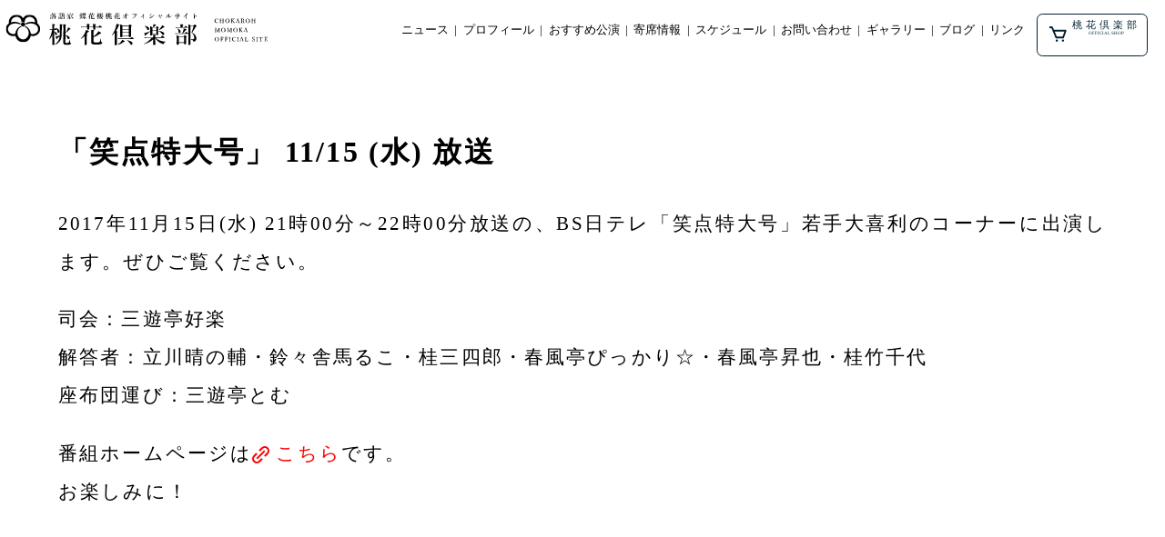

--- FILE ---
content_type: text/html; charset=UTF-8
request_url: https://momoka.club/archives/1384
body_size: 11777
content:
<!DOCTYPE html>
<html lang="ja">

<head>
	<meta charset="utf-8">
	<title>蝶花楼桃花（ちょうかろう・ももか）オフィシャルサイト</title>
	<meta name="viewport" content="width=device-width, initial-scale=1.0, maximum-scale=1.0, minimum-scale=1.0">
	<meta name="description" content="女流落語家、蝶花楼桃花。2022年3月、七代目・蝶花楼馬楽の没後途絶えていた歴史ある亭号を受け継ぎ真打昇進。上手い、可愛い、華がある〜と、三拍子そろった寄席のプリンセス。">
	<meta name="keywords" content="蝶花楼桃花,女流落語家,春風亭ぴっかり">
	<meta property="og:url" content="https://momoka.club" />
	<meta property="og:type" content="website" />
	<meta property="og:title" content="蝶花楼桃花（ちょうかろう・ももか）オフィシャルサイト" />
	<meta property="og:description" content="女流落語家、蝶花楼桃花。2022年3月、七代目・蝶花楼馬楽の没後途絶えていた歴史ある亭号を受け継ぎ真打昇進。上手い、可愛い、華がある〜と、三拍子そろった寄席のプリンセス。" />
	<meta property="og:site_name" content="蝶花楼桃花（ちょうかろう・ももか）オフィシャルサイト" />
	<meta property="og:image" content="http://pikkari.local/wp-content/uploads/2022/03/momoka_ogimage-2.jpg" />
	<meta name="twitter:card" content="summary" />
	<meta name="twitter:site" content="@s_pikkari" />

	<link rel="apple-touch-icon" sizes="180x180" href="https://momoka.club/wp-content/themes/Momoka_theme/images/apple-touch-icon.png">
	<link rel="icon" type="image/png" sizes="32x32" href="https://momoka.club/wp-content/themes/Momoka_theme/images/favicon-32x32.png">
	<link rel="icon" type="image/png" sizes="16x16" href="https://momoka.club/wp-content/themes/Momoka_theme/images/favicon-16x16.png">
	<link rel="manifest" href="https://momoka.club/wp-content/themes/Momoka_theme/images/site.webmanifest">
	<link rel="mask-icon" href="https://momoka.club/wp-content/themes/Momoka_theme/images/safari-pinned-tab.svg" color="#5bbad5">
	<meta name="msapplication-TileColor" content="#da532c">
	<meta name="theme-color" content="#ffffff">

	<link rel="stylesheet" href="https://momoka.club/wp-content/themes/Momoka_theme/css/style.css" media="screen">
	<link rel="stylesheet" href="https://unpkg.com/swiper/swiper-bundle.min.css" />
	<link href="https://cdnjs.cloudflare.com/ajax/libs/lightbox2/2.7.1/css/lightbox.css" rel="stylesheet">
	<script src="https://ajax.googleapis.com/ajax/libs/jquery/3.1.1/jquery.min.js"></script>
	<script src="https://cdnjs.cloudflare.com/ajax/libs/lightbox2/2.7.1/js/lightbox.min.js" type="text/javascript"></script>
	<!-- Global site tag (gtag.js) - Google Analytics -->
	<script async src="https://www.googletagmanager.com/gtag/js?id=G-PTE3E6FX55"></script>
	<script>
		window.dataLayer = window.dataLayer || [];

		function gtag() {
			dataLayer.push(arguments);
		}
		gtag('js', new Date());

		gtag('config', 'G-PTE3E6FX55');
	</script>

	

	<meta name='robots' content='max-image-preview:large' />
	<style>img:is([sizes="auto" i], [sizes^="auto," i]) { contain-intrinsic-size: 3000px 1500px }</style>
	<link rel='dns-prefetch' href='//www.googletagmanager.com' />
<link rel="alternate" type="application/rss+xml" title="桃花倶楽部 &raquo; 「笑点特大号」 11/15 (水) 放送 のコメントのフィード" href="https://momoka.club/archives/1384/feed" />
<script type="text/javascript">
/* <![CDATA[ */
window._wpemojiSettings = {"baseUrl":"https:\/\/s.w.org\/images\/core\/emoji\/16.0.1\/72x72\/","ext":".png","svgUrl":"https:\/\/s.w.org\/images\/core\/emoji\/16.0.1\/svg\/","svgExt":".svg","source":{"concatemoji":"https:\/\/momoka.club\/wp-includes\/js\/wp-emoji-release.min.js?ver=6.8.3"}};
/*! This file is auto-generated */
!function(s,n){var o,i,e;function c(e){try{var t={supportTests:e,timestamp:(new Date).valueOf()};sessionStorage.setItem(o,JSON.stringify(t))}catch(e){}}function p(e,t,n){e.clearRect(0,0,e.canvas.width,e.canvas.height),e.fillText(t,0,0);var t=new Uint32Array(e.getImageData(0,0,e.canvas.width,e.canvas.height).data),a=(e.clearRect(0,0,e.canvas.width,e.canvas.height),e.fillText(n,0,0),new Uint32Array(e.getImageData(0,0,e.canvas.width,e.canvas.height).data));return t.every(function(e,t){return e===a[t]})}function u(e,t){e.clearRect(0,0,e.canvas.width,e.canvas.height),e.fillText(t,0,0);for(var n=e.getImageData(16,16,1,1),a=0;a<n.data.length;a++)if(0!==n.data[a])return!1;return!0}function f(e,t,n,a){switch(t){case"flag":return n(e,"\ud83c\udff3\ufe0f\u200d\u26a7\ufe0f","\ud83c\udff3\ufe0f\u200b\u26a7\ufe0f")?!1:!n(e,"\ud83c\udde8\ud83c\uddf6","\ud83c\udde8\u200b\ud83c\uddf6")&&!n(e,"\ud83c\udff4\udb40\udc67\udb40\udc62\udb40\udc65\udb40\udc6e\udb40\udc67\udb40\udc7f","\ud83c\udff4\u200b\udb40\udc67\u200b\udb40\udc62\u200b\udb40\udc65\u200b\udb40\udc6e\u200b\udb40\udc67\u200b\udb40\udc7f");case"emoji":return!a(e,"\ud83e\udedf")}return!1}function g(e,t,n,a){var r="undefined"!=typeof WorkerGlobalScope&&self instanceof WorkerGlobalScope?new OffscreenCanvas(300,150):s.createElement("canvas"),o=r.getContext("2d",{willReadFrequently:!0}),i=(o.textBaseline="top",o.font="600 32px Arial",{});return e.forEach(function(e){i[e]=t(o,e,n,a)}),i}function t(e){var t=s.createElement("script");t.src=e,t.defer=!0,s.head.appendChild(t)}"undefined"!=typeof Promise&&(o="wpEmojiSettingsSupports",i=["flag","emoji"],n.supports={everything:!0,everythingExceptFlag:!0},e=new Promise(function(e){s.addEventListener("DOMContentLoaded",e,{once:!0})}),new Promise(function(t){var n=function(){try{var e=JSON.parse(sessionStorage.getItem(o));if("object"==typeof e&&"number"==typeof e.timestamp&&(new Date).valueOf()<e.timestamp+604800&&"object"==typeof e.supportTests)return e.supportTests}catch(e){}return null}();if(!n){if("undefined"!=typeof Worker&&"undefined"!=typeof OffscreenCanvas&&"undefined"!=typeof URL&&URL.createObjectURL&&"undefined"!=typeof Blob)try{var e="postMessage("+g.toString()+"("+[JSON.stringify(i),f.toString(),p.toString(),u.toString()].join(",")+"));",a=new Blob([e],{type:"text/javascript"}),r=new Worker(URL.createObjectURL(a),{name:"wpTestEmojiSupports"});return void(r.onmessage=function(e){c(n=e.data),r.terminate(),t(n)})}catch(e){}c(n=g(i,f,p,u))}t(n)}).then(function(e){for(var t in e)n.supports[t]=e[t],n.supports.everything=n.supports.everything&&n.supports[t],"flag"!==t&&(n.supports.everythingExceptFlag=n.supports.everythingExceptFlag&&n.supports[t]);n.supports.everythingExceptFlag=n.supports.everythingExceptFlag&&!n.supports.flag,n.DOMReady=!1,n.readyCallback=function(){n.DOMReady=!0}}).then(function(){return e}).then(function(){var e;n.supports.everything||(n.readyCallback(),(e=n.source||{}).concatemoji?t(e.concatemoji):e.wpemoji&&e.twemoji&&(t(e.twemoji),t(e.wpemoji)))}))}((window,document),window._wpemojiSettings);
/* ]]> */
</script>
<style id='wp-emoji-styles-inline-css' type='text/css'>

	img.wp-smiley, img.emoji {
		display: inline !important;
		border: none !important;
		box-shadow: none !important;
		height: 1em !important;
		width: 1em !important;
		margin: 0 0.07em !important;
		vertical-align: -0.1em !important;
		background: none !important;
		padding: 0 !important;
	}
</style>
<link rel='stylesheet' id='wp-block-library-css' href='https://momoka.club/wp-includes/css/dist/block-library/style.min.css?ver=6.8.3' type='text/css' media='all' />
<style id='classic-theme-styles-inline-css' type='text/css'>
/*! This file is auto-generated */
.wp-block-button__link{color:#fff;background-color:#32373c;border-radius:9999px;box-shadow:none;text-decoration:none;padding:calc(.667em + 2px) calc(1.333em + 2px);font-size:1.125em}.wp-block-file__button{background:#32373c;color:#fff;text-decoration:none}
</style>
<style id='global-styles-inline-css' type='text/css'>
:root{--wp--preset--aspect-ratio--square: 1;--wp--preset--aspect-ratio--4-3: 4/3;--wp--preset--aspect-ratio--3-4: 3/4;--wp--preset--aspect-ratio--3-2: 3/2;--wp--preset--aspect-ratio--2-3: 2/3;--wp--preset--aspect-ratio--16-9: 16/9;--wp--preset--aspect-ratio--9-16: 9/16;--wp--preset--color--black: #000000;--wp--preset--color--cyan-bluish-gray: #abb8c3;--wp--preset--color--white: #ffffff;--wp--preset--color--pale-pink: #f78da7;--wp--preset--color--vivid-red: #cf2e2e;--wp--preset--color--luminous-vivid-orange: #ff6900;--wp--preset--color--luminous-vivid-amber: #fcb900;--wp--preset--color--light-green-cyan: #7bdcb5;--wp--preset--color--vivid-green-cyan: #00d084;--wp--preset--color--pale-cyan-blue: #8ed1fc;--wp--preset--color--vivid-cyan-blue: #0693e3;--wp--preset--color--vivid-purple: #9b51e0;--wp--preset--gradient--vivid-cyan-blue-to-vivid-purple: linear-gradient(135deg,rgba(6,147,227,1) 0%,rgb(155,81,224) 100%);--wp--preset--gradient--light-green-cyan-to-vivid-green-cyan: linear-gradient(135deg,rgb(122,220,180) 0%,rgb(0,208,130) 100%);--wp--preset--gradient--luminous-vivid-amber-to-luminous-vivid-orange: linear-gradient(135deg,rgba(252,185,0,1) 0%,rgba(255,105,0,1) 100%);--wp--preset--gradient--luminous-vivid-orange-to-vivid-red: linear-gradient(135deg,rgba(255,105,0,1) 0%,rgb(207,46,46) 100%);--wp--preset--gradient--very-light-gray-to-cyan-bluish-gray: linear-gradient(135deg,rgb(238,238,238) 0%,rgb(169,184,195) 100%);--wp--preset--gradient--cool-to-warm-spectrum: linear-gradient(135deg,rgb(74,234,220) 0%,rgb(151,120,209) 20%,rgb(207,42,186) 40%,rgb(238,44,130) 60%,rgb(251,105,98) 80%,rgb(254,248,76) 100%);--wp--preset--gradient--blush-light-purple: linear-gradient(135deg,rgb(255,206,236) 0%,rgb(152,150,240) 100%);--wp--preset--gradient--blush-bordeaux: linear-gradient(135deg,rgb(254,205,165) 0%,rgb(254,45,45) 50%,rgb(107,0,62) 100%);--wp--preset--gradient--luminous-dusk: linear-gradient(135deg,rgb(255,203,112) 0%,rgb(199,81,192) 50%,rgb(65,88,208) 100%);--wp--preset--gradient--pale-ocean: linear-gradient(135deg,rgb(255,245,203) 0%,rgb(182,227,212) 50%,rgb(51,167,181) 100%);--wp--preset--gradient--electric-grass: linear-gradient(135deg,rgb(202,248,128) 0%,rgb(113,206,126) 100%);--wp--preset--gradient--midnight: linear-gradient(135deg,rgb(2,3,129) 0%,rgb(40,116,252) 100%);--wp--preset--font-size--small: 13px;--wp--preset--font-size--medium: 20px;--wp--preset--font-size--large: 36px;--wp--preset--font-size--x-large: 42px;--wp--preset--spacing--20: 0.44rem;--wp--preset--spacing--30: 0.67rem;--wp--preset--spacing--40: 1rem;--wp--preset--spacing--50: 1.5rem;--wp--preset--spacing--60: 2.25rem;--wp--preset--spacing--70: 3.38rem;--wp--preset--spacing--80: 5.06rem;--wp--preset--shadow--natural: 6px 6px 9px rgba(0, 0, 0, 0.2);--wp--preset--shadow--deep: 12px 12px 50px rgba(0, 0, 0, 0.4);--wp--preset--shadow--sharp: 6px 6px 0px rgba(0, 0, 0, 0.2);--wp--preset--shadow--outlined: 6px 6px 0px -3px rgba(255, 255, 255, 1), 6px 6px rgba(0, 0, 0, 1);--wp--preset--shadow--crisp: 6px 6px 0px rgba(0, 0, 0, 1);}:where(.is-layout-flex){gap: 0.5em;}:where(.is-layout-grid){gap: 0.5em;}body .is-layout-flex{display: flex;}.is-layout-flex{flex-wrap: wrap;align-items: center;}.is-layout-flex > :is(*, div){margin: 0;}body .is-layout-grid{display: grid;}.is-layout-grid > :is(*, div){margin: 0;}:where(.wp-block-columns.is-layout-flex){gap: 2em;}:where(.wp-block-columns.is-layout-grid){gap: 2em;}:where(.wp-block-post-template.is-layout-flex){gap: 1.25em;}:where(.wp-block-post-template.is-layout-grid){gap: 1.25em;}.has-black-color{color: var(--wp--preset--color--black) !important;}.has-cyan-bluish-gray-color{color: var(--wp--preset--color--cyan-bluish-gray) !important;}.has-white-color{color: var(--wp--preset--color--white) !important;}.has-pale-pink-color{color: var(--wp--preset--color--pale-pink) !important;}.has-vivid-red-color{color: var(--wp--preset--color--vivid-red) !important;}.has-luminous-vivid-orange-color{color: var(--wp--preset--color--luminous-vivid-orange) !important;}.has-luminous-vivid-amber-color{color: var(--wp--preset--color--luminous-vivid-amber) !important;}.has-light-green-cyan-color{color: var(--wp--preset--color--light-green-cyan) !important;}.has-vivid-green-cyan-color{color: var(--wp--preset--color--vivid-green-cyan) !important;}.has-pale-cyan-blue-color{color: var(--wp--preset--color--pale-cyan-blue) !important;}.has-vivid-cyan-blue-color{color: var(--wp--preset--color--vivid-cyan-blue) !important;}.has-vivid-purple-color{color: var(--wp--preset--color--vivid-purple) !important;}.has-black-background-color{background-color: var(--wp--preset--color--black) !important;}.has-cyan-bluish-gray-background-color{background-color: var(--wp--preset--color--cyan-bluish-gray) !important;}.has-white-background-color{background-color: var(--wp--preset--color--white) !important;}.has-pale-pink-background-color{background-color: var(--wp--preset--color--pale-pink) !important;}.has-vivid-red-background-color{background-color: var(--wp--preset--color--vivid-red) !important;}.has-luminous-vivid-orange-background-color{background-color: var(--wp--preset--color--luminous-vivid-orange) !important;}.has-luminous-vivid-amber-background-color{background-color: var(--wp--preset--color--luminous-vivid-amber) !important;}.has-light-green-cyan-background-color{background-color: var(--wp--preset--color--light-green-cyan) !important;}.has-vivid-green-cyan-background-color{background-color: var(--wp--preset--color--vivid-green-cyan) !important;}.has-pale-cyan-blue-background-color{background-color: var(--wp--preset--color--pale-cyan-blue) !important;}.has-vivid-cyan-blue-background-color{background-color: var(--wp--preset--color--vivid-cyan-blue) !important;}.has-vivid-purple-background-color{background-color: var(--wp--preset--color--vivid-purple) !important;}.has-black-border-color{border-color: var(--wp--preset--color--black) !important;}.has-cyan-bluish-gray-border-color{border-color: var(--wp--preset--color--cyan-bluish-gray) !important;}.has-white-border-color{border-color: var(--wp--preset--color--white) !important;}.has-pale-pink-border-color{border-color: var(--wp--preset--color--pale-pink) !important;}.has-vivid-red-border-color{border-color: var(--wp--preset--color--vivid-red) !important;}.has-luminous-vivid-orange-border-color{border-color: var(--wp--preset--color--luminous-vivid-orange) !important;}.has-luminous-vivid-amber-border-color{border-color: var(--wp--preset--color--luminous-vivid-amber) !important;}.has-light-green-cyan-border-color{border-color: var(--wp--preset--color--light-green-cyan) !important;}.has-vivid-green-cyan-border-color{border-color: var(--wp--preset--color--vivid-green-cyan) !important;}.has-pale-cyan-blue-border-color{border-color: var(--wp--preset--color--pale-cyan-blue) !important;}.has-vivid-cyan-blue-border-color{border-color: var(--wp--preset--color--vivid-cyan-blue) !important;}.has-vivid-purple-border-color{border-color: var(--wp--preset--color--vivid-purple) !important;}.has-vivid-cyan-blue-to-vivid-purple-gradient-background{background: var(--wp--preset--gradient--vivid-cyan-blue-to-vivid-purple) !important;}.has-light-green-cyan-to-vivid-green-cyan-gradient-background{background: var(--wp--preset--gradient--light-green-cyan-to-vivid-green-cyan) !important;}.has-luminous-vivid-amber-to-luminous-vivid-orange-gradient-background{background: var(--wp--preset--gradient--luminous-vivid-amber-to-luminous-vivid-orange) !important;}.has-luminous-vivid-orange-to-vivid-red-gradient-background{background: var(--wp--preset--gradient--luminous-vivid-orange-to-vivid-red) !important;}.has-very-light-gray-to-cyan-bluish-gray-gradient-background{background: var(--wp--preset--gradient--very-light-gray-to-cyan-bluish-gray) !important;}.has-cool-to-warm-spectrum-gradient-background{background: var(--wp--preset--gradient--cool-to-warm-spectrum) !important;}.has-blush-light-purple-gradient-background{background: var(--wp--preset--gradient--blush-light-purple) !important;}.has-blush-bordeaux-gradient-background{background: var(--wp--preset--gradient--blush-bordeaux) !important;}.has-luminous-dusk-gradient-background{background: var(--wp--preset--gradient--luminous-dusk) !important;}.has-pale-ocean-gradient-background{background: var(--wp--preset--gradient--pale-ocean) !important;}.has-electric-grass-gradient-background{background: var(--wp--preset--gradient--electric-grass) !important;}.has-midnight-gradient-background{background: var(--wp--preset--gradient--midnight) !important;}.has-small-font-size{font-size: var(--wp--preset--font-size--small) !important;}.has-medium-font-size{font-size: var(--wp--preset--font-size--medium) !important;}.has-large-font-size{font-size: var(--wp--preset--font-size--large) !important;}.has-x-large-font-size{font-size: var(--wp--preset--font-size--x-large) !important;}
:where(.wp-block-post-template.is-layout-flex){gap: 1.25em;}:where(.wp-block-post-template.is-layout-grid){gap: 1.25em;}
:where(.wp-block-columns.is-layout-flex){gap: 2em;}:where(.wp-block-columns.is-layout-grid){gap: 2em;}
:root :where(.wp-block-pullquote){font-size: 1.5em;line-height: 1.6;}
</style>
<link rel='stylesheet' id='contact-form-7-css' href='https://momoka.club/wp-content/plugins/contact-form-7/includes/css/styles.css?ver=6.1' type='text/css' media='all' />
<link rel='stylesheet' id='events-manager-css' href='https://momoka.club/wp-content/plugins/events-manager/includes/css/events-manager.min.css?ver=7.0.4' type='text/css' media='all' />
<link rel='stylesheet' id='responsive-lightbox-swipebox-css' href='https://momoka.club/wp-content/plugins/responsive-lightbox/assets/swipebox/swipebox.min.css?ver=1.5.2' type='text/css' media='all' />
<script type="text/javascript" src="https://momoka.club/wp-includes/js/jquery/jquery.min.js?ver=3.7.1" id="jquery-core-js"></script>
<script type="text/javascript" src="https://momoka.club/wp-includes/js/jquery/jquery-migrate.min.js?ver=3.4.1" id="jquery-migrate-js"></script>
<script type="text/javascript" src="https://momoka.club/wp-includes/js/jquery/ui/core.min.js?ver=1.13.3" id="jquery-ui-core-js"></script>
<script type="text/javascript" src="https://momoka.club/wp-includes/js/jquery/ui/mouse.min.js?ver=1.13.3" id="jquery-ui-mouse-js"></script>
<script type="text/javascript" src="https://momoka.club/wp-includes/js/jquery/ui/sortable.min.js?ver=1.13.3" id="jquery-ui-sortable-js"></script>
<script type="text/javascript" src="https://momoka.club/wp-includes/js/jquery/ui/datepicker.min.js?ver=1.13.3" id="jquery-ui-datepicker-js"></script>
<script type="text/javascript" id="jquery-ui-datepicker-js-after">
/* <![CDATA[ */
jQuery(function(jQuery){jQuery.datepicker.setDefaults({"closeText":"\u9589\u3058\u308b","currentText":"\u4eca\u65e5","monthNames":["1\u6708","2\u6708","3\u6708","4\u6708","5\u6708","6\u6708","7\u6708","8\u6708","9\u6708","10\u6708","11\u6708","12\u6708"],"monthNamesShort":["1\u6708","2\u6708","3\u6708","4\u6708","5\u6708","6\u6708","7\u6708","8\u6708","9\u6708","10\u6708","11\u6708","12\u6708"],"nextText":"\u6b21","prevText":"\u524d","dayNames":["\u65e5\u66dc\u65e5","\u6708\u66dc\u65e5","\u706b\u66dc\u65e5","\u6c34\u66dc\u65e5","\u6728\u66dc\u65e5","\u91d1\u66dc\u65e5","\u571f\u66dc\u65e5"],"dayNamesShort":["\u65e5","\u6708","\u706b","\u6c34","\u6728","\u91d1","\u571f"],"dayNamesMin":["\u65e5","\u6708","\u706b","\u6c34","\u6728","\u91d1","\u571f"],"dateFormat":"yy\u5e74mm\u6708d\u65e5","firstDay":1,"isRTL":false});});
/* ]]> */
</script>
<script type="text/javascript" src="https://momoka.club/wp-includes/js/jquery/ui/resizable.min.js?ver=1.13.3" id="jquery-ui-resizable-js"></script>
<script type="text/javascript" src="https://momoka.club/wp-includes/js/jquery/ui/draggable.min.js?ver=1.13.3" id="jquery-ui-draggable-js"></script>
<script type="text/javascript" src="https://momoka.club/wp-includes/js/jquery/ui/controlgroup.min.js?ver=1.13.3" id="jquery-ui-controlgroup-js"></script>
<script type="text/javascript" src="https://momoka.club/wp-includes/js/jquery/ui/checkboxradio.min.js?ver=1.13.3" id="jquery-ui-checkboxradio-js"></script>
<script type="text/javascript" src="https://momoka.club/wp-includes/js/jquery/ui/button.min.js?ver=1.13.3" id="jquery-ui-button-js"></script>
<script type="text/javascript" src="https://momoka.club/wp-includes/js/jquery/ui/dialog.min.js?ver=1.13.3" id="jquery-ui-dialog-js"></script>
<script type="text/javascript" id="events-manager-js-extra">
/* <![CDATA[ */
var EM = {"ajaxurl":"https:\/\/momoka.club\/wp-admin\/admin-ajax.php","locationajaxurl":"https:\/\/momoka.club\/wp-admin\/admin-ajax.php?action=locations_search","firstDay":"1","locale":"ja","dateFormat":"yy-mm-dd","ui_css":"https:\/\/momoka.club\/wp-content\/plugins\/events-manager\/includes\/css\/jquery-ui\/build.min.css","show24hours":"1","is_ssl":"1","autocomplete_limit":"10","calendar":{"breakpoints":{"small":560,"medium":908,"large":false}},"phone":"","datepicker":{"format":"yy\/mm\/dd","locale":"ja"},"search":{"breakpoints":{"small":650,"medium":850,"full":false}},"url":"https:\/\/momoka.club\/wp-content\/plugins\/events-manager","assets":{"input.em-uploader":{"js":{"em-uploader":{"url":"https:\/\/momoka.club\/wp-content\/plugins\/events-manager\/includes\/js\/em-uploader.js?v=7.0.4","event":"em_uploader_ready","requires":"filepond"},"filepond-validate-size":"filepond\/plugins\/filepond-plugin-file-validate-size.js?v=7.0.4","filepond-validate-type":"filepond\/plugins\/filepond-plugin-file-validate-type.js?v=7.0.4","filepond-image-validate-size":"filepond\/plugins\/filepond-plugin-image-validate-size.js?v=7.0.4","filepond-exif-orientation":"filepond\/plugins\/filepond-plugin-image-exif-orientation.js?v=7.0.4","filepond-get-file":"filepond\/plugins\/filepond-plugin-get-file.js?v=7.0.4","filepond-plugin-image-overlay":"filepond\/plugins\/filepond-plugin-image-overlay.js?v=7.0.4","filepond-plugin-image-thumbnail":"filepond\/plugins\/filepond-plugin-image-thumbnail.js?v=7.0.4","filepond-plugin-pdf-preview-overlay":"filepond\/plugins\/filepond-plugin-pdf-preview-overlay.js?v=7.0.4","filepond-plugin-file-icon":"filepond\/plugins\/filepond-plugin-file-icon.js?v=7.0.4","filepond":{"url":"filepond\/filepond.js?v=7.0.4","locale":"ja"}},"css":{"em-filepond":"filepond\/em-filepond.min.css?v=7.0.4","filepond-preview":"filepond\/plugins\/filepond-plugin-image-preview.min.css?v=7.0.4","filepond-plugin-image-overlay":"filepond\/plugins\/filepond-plugin-image-overlay.min.css?v=7.0.4","filepond-get-file":"filepond\/plugins\/filepond-plugin-get-file.min.css?v=7.0.4"}},".em-recurrence-sets, .em-timezone":{"js":{"luxon":{"url":"luxon\/luxon.js?v=7.0.4","event":"em_luxon_ready"}}},".em-booking-form, #em-booking-form, .em-booking-recurring, .em-event-booking-form":{"js":{"em-bookings":{"url":"https:\/\/momoka.club\/wp-content\/plugins\/events-manager\/includes\/js\/bookingsform.js?v=7.0.4","event":"em_booking_form_js_loaded"}}}},"cached":"","uploads":{"endpoint":"https:\/\/momoka.club\/wp-json\/events-manager\/v1\/uploads","nonce":"a2fe4c99a8","delete_confirm":"Are you sure you want to delete this file? It will be deleted upon submission.","images":{"max_file_size":"","image_max_width":"700","image_max_height":"700","image_min_width":"50","image_min_height":"50"},"files":{"max_file_size":"","types":{"0":"image\/gif","1":"image\/jpeg","3":"image\/png","4":"image\/heic","5":"application\/pdf","6":"application\/msword","7":"application\/x-msword","8":"application\/vnd.openxmlformats-officedocument.wordprocessingml.document","9":"text\/rtf","10":"application\/rtf","11":"application\/x-rtf","12":"application\/vnd.oasis.opendocument.text","13":"text\/plain","14":"application\/vnd.ms-excel","15":"application\/xls","16":"application\/vnd.openxmlformats-officedocument.spreadsheetml.sheet","17":"text\/csv","18":"application\/csv","20":"application\/vnd.oasis.opendocument.spreadsheet","21":"application\/vnd.ms-powerpoint","22":"application\/mspowerpoint","23":"application\/vnd.openxmlformats-officedocument.presentationml.presentation","24":"application\/vnd.oasis.opendocument.presentation"}}},"api_nonce":"c120e67e7d","bookingInProgress":"\u4e88\u7d04\u7533\u8fbc\u307f\u304c\u884c\u308f\u308c\u308b\u307e\u3067\u304a\u5f85\u3061\u304f\u3060\u3055\u3044\u3002","tickets_save":"\u30c1\u30b1\u30c3\u30c8\u3092\u4fdd\u5b58","bookingajaxurl":"https:\/\/momoka.club\/wp-admin\/admin-ajax.php","bookings_export_save":"\u4e88\u7d04\u60c5\u5831\u306e\u30a8\u30af\u30b9\u30dd\u30fc\u30c8","bookings_settings_save":"\u8a2d\u5b9a\u3092\u4fdd\u5b58","booking_delete":"\u672c\u5f53\u306b\u524a\u9664\u3057\u307e\u3059\u304b ?","booking_offset":"30","bookings":{"submit_button":{"text":{"default":"Submit Booking","free":"Submit Booking","payment":"Submit Booking - %s","processing":"Processing ..."}},"update_listener":""},"bb_full":"\u58f2\u308a\u5207\u308c","bb_book":"\u4eca\u3059\u3050\u4e88\u7d04","bb_booking":"\u4e88\u7d04\u7533\u8fbc\u307f\u3092\u51e6\u7406\u3057\u3066\u3044\u307e\u3059...","bb_booked":"\u4e88\u7d04\u3092\u7533\u8acb\u3057\u307e\u3057\u305f\u3002","bb_error":"\u4e88\u7d04\u30a8\u30e9\u30fc\u3067\u3059\u3002\u518d\u8a66\u884c\u3057\u307e\u3059\u304b\uff1f","bb_cancel":"\u30ad\u30e3\u30f3\u30bb\u30eb","bb_canceling":"\u30ad\u30e3\u30f3\u30bb\u30eb\u51e6\u7406\u4e2d...","bb_cancelled":"\u30ad\u30e3\u30f3\u30bb\u30eb\u6e08\u307f","bb_cancel_error":"\u30ad\u30e3\u30f3\u30bb\u30eb\u30a8\u30e9\u30fc\u3067\u3059\u3002\u518d\u8a66\u884c\u3057\u307e\u3059\u304b\uff1f","event_cancellations":{"warning":"If you choose to cancel your event, after you save this event, no further bookings will be possible for this event.\\n\\nAlso, the following will occur:\\n\\n- Bookings will be automatically cancelled.\\n- Booking cancellation emails will be sent.\\n- All confirmed and pending bookings will be emailed a general event cancellation notification."},"txt_search":"\u691c\u7d22","txt_searching":"\u691c\u7d22\u4e2d...","txt_loading":"\u8aad\u307f\u8fbc\u307f\u4e2d\u2026"};
/* ]]> */
</script>
<script type="text/javascript" src="https://momoka.club/wp-content/plugins/events-manager/includes/js/events-manager.js?ver=7.0.4" id="events-manager-js"></script>
<script type="text/javascript" src="https://momoka.club/wp-content/plugins/events-manager/includes/external/flatpickr/l10n/ja.js?ver=7.0.4" id="em-flatpickr-localization-js"></script>
<script type="text/javascript" src="https://momoka.club/wp-content/plugins/responsive-lightbox/assets/swipebox/jquery.swipebox.min.js?ver=1.5.2" id="responsive-lightbox-swipebox-js"></script>
<script type="text/javascript" src="https://momoka.club/wp-includes/js/underscore.min.js?ver=1.13.7" id="underscore-js"></script>
<script type="text/javascript" src="https://momoka.club/wp-content/plugins/responsive-lightbox/assets/infinitescroll/infinite-scroll.pkgd.min.js?ver=4.0.1" id="responsive-lightbox-infinite-scroll-js"></script>
<script type="text/javascript" id="responsive-lightbox-js-before">
/* <![CDATA[ */
var rlArgs = {"script":"swipebox","selector":"lightbox","customEvents":"","activeGalleries":true,"animation":true,"hideCloseButtonOnMobile":false,"removeBarsOnMobile":false,"hideBars":true,"hideBarsDelay":5000,"videoMaxWidth":1080,"useSVG":true,"loopAtEnd":false,"woocommerce_gallery":false,"ajaxurl":"https:\/\/momoka.club\/wp-admin\/admin-ajax.php","nonce":"9b99e75690","preview":false,"postId":1384,"scriptExtension":false};
/* ]]> */
</script>
<script type="text/javascript" src="https://momoka.club/wp-content/plugins/responsive-lightbox/js/front.js?ver=2.5.2" id="responsive-lightbox-js"></script>
<link rel="https://api.w.org/" href="https://momoka.club/wp-json/" /><link rel="alternate" title="JSON" type="application/json" href="https://momoka.club/wp-json/wp/v2/posts/1384" /><link rel="EditURI" type="application/rsd+xml" title="RSD" href="https://momoka.club/xmlrpc.php?rsd" />
<meta name="generator" content="WordPress 6.8.3" />
<link rel="canonical" href="https://momoka.club/archives/1384" />
<link rel='shortlink' href='https://momoka.club/?p=1384' />
<link rel="alternate" title="oEmbed (JSON)" type="application/json+oembed" href="https://momoka.club/wp-json/oembed/1.0/embed?url=https%3A%2F%2Fmomoka.club%2Farchives%2F1384" />
<link rel="alternate" title="oEmbed (XML)" type="text/xml+oembed" href="https://momoka.club/wp-json/oembed/1.0/embed?url=https%3A%2F%2Fmomoka.club%2Farchives%2F1384&#038;format=xml" />
<meta name="generator" content="Site Kit by Google 1.156.0" /></head>

<body>

	<header>
		<nav>
			<div class="header_logo">
				<a href="/">
					<img src="https://momoka.club/wp-content/themes/Momoka_theme/images/header_logo.svg" alt="蝶花楼桃花（ちょうかろう・ももか）オフィシャルサイト">
				</a>
				<div class="pc_appear">
					<div class="pc_header_menu">
						<ul id="menu-%e3%83%a1%e3%83%8b%e3%83%a5%e3%83%bc-1" class="nav navbar-nav"><li id="menu-item-4452" class="menu-item menu-item-type-post_type menu-item-object-page menu-item-4452"><a href="https://momoka.club/newslist">ニュース</a></li>
<li id="menu-item-29" class="menu-item menu-item-type-post_type menu-item-object-page menu-item-29"><a href="https://momoka.club/profile">プロフィール</a></li>
<li id="menu-item-4415" class="menu-item menu-item-type-post_type menu-item-object-page menu-item-4415"><a href="https://momoka.club/recommend">おすすめ公演</a></li>
<li id="menu-item-5912" class="menu-item menu-item-type-post_type menu-item-object-page menu-item-5912"><a href="https://momoka.club/yose">寄席情報</a></li>
<li id="menu-item-4541" class="menu-item menu-item-type-post_type menu-item-object-page menu-item-4541"><a href="https://momoka.club/schedule">スケジュール</a></li>
<li id="menu-item-27" class="menu-item menu-item-type-post_type menu-item-object-page menu-item-27"><a href="https://momoka.club/contact">お問い合わせ</a></li>
<li id="menu-item-4419" class="menu-item menu-item-type-post_type menu-item-object-page menu-item-4419"><a href="https://momoka.club/gallery">ギャラリー</a></li>
<li id="menu-item-25" class="menu-item menu-item-type-custom menu-item-object-custom menu-item-25"><a target="_blank" href="https://ameblo.jp/momoka-rakugo">ブログ</a></li>
<li id="menu-item-4416" class="menu-item menu-item-type-post_type menu-item-object-page menu-item-4416"><a href="https://momoka.club/link">リンク</a></li>
</ul>						<a href="https://pikkari.official.ec" class="top_onlineshop" target="_blank">
							<img src="https://momoka.club/wp-content/themes/Momoka_theme/images/bx-cart.svg" alt="">
							桃花倶楽部<span>OFFICIAL SHOP</span>
						</a>
					</div>
				</div>
			</div>

			<div class="sp_appear">
				<a class="menu">
					<span class="menu__line menu__line--top"></span>
					<span class="menu__line menu__line--center"></span>
					<span class="menu__line menu__line--bottom"></span>
				</a>
			</div>
			<div class="gnav">
				<div class="gnav__wrap">
					<div class="gnav_title">
						<h3>メニュー</h3>
						<h4>menu</h4>
						<img src="https://momoka.club/wp-content/themes/Momoka_theme/images/butterfly.svg" alt="メニュー">
					</div>
					<ul id="menu-%e3%83%a1%e3%83%8b%e3%83%a5%e3%83%bc-2" class="nav navbar-nav"><li class="menu-item menu-item-type-post_type menu-item-object-page menu-item-4452"><a href="https://momoka.club/newslist">ニュース</a></li>
<li class="menu-item menu-item-type-post_type menu-item-object-page menu-item-29"><a href="https://momoka.club/profile">プロフィール</a></li>
<li class="menu-item menu-item-type-post_type menu-item-object-page menu-item-4415"><a href="https://momoka.club/recommend">おすすめ公演</a></li>
<li class="menu-item menu-item-type-post_type menu-item-object-page menu-item-5912"><a href="https://momoka.club/yose">寄席情報</a></li>
<li class="menu-item menu-item-type-post_type menu-item-object-page menu-item-4541"><a href="https://momoka.club/schedule">スケジュール</a></li>
<li class="menu-item menu-item-type-post_type menu-item-object-page menu-item-27"><a href="https://momoka.club/contact">お問い合わせ</a></li>
<li class="menu-item menu-item-type-post_type menu-item-object-page menu-item-4419"><a href="https://momoka.club/gallery">ギャラリー</a></li>
<li class="menu-item menu-item-type-custom menu-item-object-custom menu-item-25"><a target="_blank" href="https://ameblo.jp/momoka-rakugo">ブログ</a></li>
<li class="menu-item menu-item-type-post_type menu-item-object-page menu-item-4416"><a href="https://momoka.club/link">リンク</a></li>
</ul>					<div class="menu_btn">
						<a href="https://twitter.com/s_pikkari" target="_blank">
							<button><img src="https://momoka.club/wp-content/themes/Momoka_theme/images/twitter_icon.svg" alt="蝶花楼桃花Twitter"></button>
						</a>
						<a href="https://pikkari.official.ec" class="top_onlineshop" target="_blank">
							<img src="https://momoka.club/wp-content/themes/Momoka_theme/images/bx-cart.svg" alt="">
							桃花倶楽部<span>OFFICIAL SHOP</span>
						</a>
						<a href="https://ameblo.jp/momoka-rakugo" target="_blank">
							<button><img src="https://momoka.club/wp-content/themes/Momoka_theme/images/ameba_icon.svg" alt="蝶花楼桃花ブログ"></button>
						</a>
					</div>
				</div>
				<!--gnav-wrap-->
			</div>
		</nav>
	</header>    <div id="wrapper2">
        <section class="basic_section single_text">
                                <h1>「笑点特大号」 11/15 (水) 放送</h1>
                    <p>2017年11月15日(水) 21時00分～22時00分放送の、BS日テレ「笑点特大号」若手大喜利のコーナーに出演します。ぜひご覧ください。</p>
<p>司会：三遊亭好楽<br />
解答者：立川晴の輔・鈴々舎馬るこ・桂三四郎・春風亭ぴっかり☆・春風亭昇也・桂竹千代<br />
座布団運び：三遊亭とむ</p>
<p>番組ホームページは<a href="http://www.bs4.jp/sho-ten_tokudai/" target="_blank">こちら</a>です。<br />
お楽しみに！</p>
                    </section>
    </div>

	<footer>
		<div class="footer_menu">
			<ul id="menu-%e3%83%a1%e3%83%8b%e3%83%a5%e3%83%bc-3" class="nav navbar-nav"><li class="menu-item menu-item-type-post_type menu-item-object-page menu-item-4452"><a href="https://momoka.club/newslist">ニュース</a></li>
<li class="menu-item menu-item-type-post_type menu-item-object-page menu-item-29"><a href="https://momoka.club/profile">プロフィール</a></li>
<li class="menu-item menu-item-type-post_type menu-item-object-page menu-item-4415"><a href="https://momoka.club/recommend">おすすめ公演</a></li>
<li class="menu-item menu-item-type-post_type menu-item-object-page menu-item-5912"><a href="https://momoka.club/yose">寄席情報</a></li>
<li class="menu-item menu-item-type-post_type menu-item-object-page menu-item-4541"><a href="https://momoka.club/schedule">スケジュール</a></li>
<li class="menu-item menu-item-type-post_type menu-item-object-page menu-item-27"><a href="https://momoka.club/contact">お問い合わせ</a></li>
<li class="menu-item menu-item-type-post_type menu-item-object-page menu-item-4419"><a href="https://momoka.club/gallery">ギャラリー</a></li>
<li class="menu-item menu-item-type-custom menu-item-object-custom menu-item-25"><a target="_blank" href="https://ameblo.jp/momoka-rakugo">ブログ</a></li>
<li class="menu-item menu-item-type-post_type menu-item-object-page menu-item-4416"><a href="https://momoka.club/link">リンク</a></li>
</ul>		</div>
		<h4>落語家 蝶花楼桃花オフィシャルサイト</h4>
		<h3>桃花倶楽部</h3>
		<div class="menu_btn">
			<a href="https://twitter.com/momoka_rakugo" target="_blank">
				<button><img src="https://momoka.club/wp-content/themes/Momoka_theme/images/twitter_icon.svg" alt="蝶花楼桃花Twitter"></button>
			</a>
			<a href="https://pikkari.official.ec/" class="top_onlineshop" target="_blank">
				<img src="https://momoka.club/wp-content/themes/Momoka_theme/images/bx-cart.svg" alt="">
				桃花倶楽部<span>OFFICIAL SHOP</span>
			</a>
			<a href="https://ameblo.jp/momoka-rakugo" target="_blank">
				<button><img src="https://momoka.club/wp-content/themes/Momoka_theme/images/ameba_icon.svg" alt="蝶花楼桃花ブログ"></button>
			</a>
		</div>
		<div class="footer_credit">
			<p>©2022 蝶花楼桃花All Rights Reserved.</p>
			<p>協力:桃花らくご制作委員会</p>
		</div>


	</footer>
	<script type="speculationrules">
{"prefetch":[{"source":"document","where":{"and":[{"href_matches":"\/*"},{"not":{"href_matches":["\/wp-*.php","\/wp-admin\/*","\/wp-content\/uploads\/*","\/wp-content\/*","\/wp-content\/plugins\/*","\/wp-content\/themes\/Momoka_theme\/*","\/*\\?(.+)"]}},{"not":{"selector_matches":"a[rel~=\"nofollow\"]"}},{"not":{"selector_matches":".no-prefetch, .no-prefetch a"}}]},"eagerness":"conservative"}]}
</script>
		<script type="text/javascript">
			(function() {
				let targetObjectName = 'EM';
				if ( typeof window[targetObjectName] === 'object' && window[targetObjectName] !== null ) {
					Object.assign( window[targetObjectName], []);
				} else {
					console.warn( 'Could not merge extra data: window.' + targetObjectName + ' not found or not an object.' );
				}
			})();
		</script>
		<script type="text/javascript" src="https://momoka.club/wp-includes/js/dist/hooks.min.js?ver=4d63a3d491d11ffd8ac6" id="wp-hooks-js"></script>
<script type="text/javascript" src="https://momoka.club/wp-includes/js/dist/i18n.min.js?ver=5e580eb46a90c2b997e6" id="wp-i18n-js"></script>
<script type="text/javascript" id="wp-i18n-js-after">
/* <![CDATA[ */
wp.i18n.setLocaleData( { 'text direction\u0004ltr': [ 'ltr' ] } );
/* ]]> */
</script>
<script type="text/javascript" src="https://momoka.club/wp-content/plugins/contact-form-7/includes/swv/js/index.js?ver=6.1" id="swv-js"></script>
<script type="text/javascript" id="contact-form-7-js-translations">
/* <![CDATA[ */
( function( domain, translations ) {
	var localeData = translations.locale_data[ domain ] || translations.locale_data.messages;
	localeData[""].domain = domain;
	wp.i18n.setLocaleData( localeData, domain );
} )( "contact-form-7", {"translation-revision-date":"2025-06-27 09:47:49+0000","generator":"GlotPress\/4.0.1","domain":"messages","locale_data":{"messages":{"":{"domain":"messages","plural-forms":"nplurals=1; plural=0;","lang":"ja_JP"},"This contact form is placed in the wrong place.":["\u3053\u306e\u30b3\u30f3\u30bf\u30af\u30c8\u30d5\u30a9\u30fc\u30e0\u306f\u9593\u9055\u3063\u305f\u4f4d\u7f6e\u306b\u7f6e\u304b\u308c\u3066\u3044\u307e\u3059\u3002"],"Error:":["\u30a8\u30e9\u30fc:"]}},"comment":{"reference":"includes\/js\/index.js"}} );
/* ]]> */
</script>
<script type="text/javascript" id="contact-form-7-js-before">
/* <![CDATA[ */
var wpcf7 = {
    "api": {
        "root": "https:\/\/momoka.club\/wp-json\/",
        "namespace": "contact-form-7\/v1"
    }
};
/* ]]> */
</script>
<script type="text/javascript" src="https://momoka.club/wp-content/plugins/contact-form-7/includes/js/index.js?ver=6.1" id="contact-form-7-js"></script>
	</body>
	<script src="https://ajax.googleapis.com/ajax/libs/jquery/1.11.1/jquery.min.js"></script>

	<script src="https://momoka.club/wp-content/themes/Momoka_theme/swiper-bundle.min.js"></script>
	<script src="https://cdnjs.cloudflare.com/ajax/libs/ScrollTrigger/1.0.3/ScrollTrigger.min.js"></script>
	<script src="https://cdnjs.cloudflare.com/ajax/libs/animejs/3.1.0/anime.min.js"></script>

	<script>
		const trigger2 = new ScrollTrigger.default()
		trigger2.add('[tri]', {
			once: true,
			offset: {
				element: {
					x: 0,
					y: (trigger, rect, direction) => {
						return 0.1
					}
				},
				viewport: {
					x: 0,
					y: (trigger, frame, direction) => {
						return trigger.visible ? 0 : 0.1
					}
				}
			},
			toggle: {
				class: {
					in: 'visible',
					out: ['invisible', 'extraClassToToggleWhenHidden']
				},
				callback: {
					in: null,
					visible: null,
					out: (trigger) => {
						return new Promise((resolve, reject) => {
							setTimeout(resolve, 10)
						})
					}
				}
			},
		})
		$(function() {
			var $nav = $('nav');
			$nav.css('opacity', '1');
			var ua = navigator.userAgent;
			if ((ua.indexOf('iPhone') > 0 || ua.indexOf('Android') > 0) && ua.indexOf('Mobile') > 0) {
				var swiper2 = new Swiper('.mySwiper2', {
					slidesPerView: 1.5,
					// centeredSlides: true,
					spaceBetween: 20,
					loop: true,
					grabCursor: true,
					pagination: {
						el: '.swiper-pagination',
						type: 'bullets',
						clickable: true,
					},
					autoplay: {
						delay: 3500,
						disableOnInteraction: false,
					},
				});
			} else {
				var swiper2 = new Swiper('.mySwiper2', {
					slidesPerView: 4,
					// centeredSlides: true,
					spaceBetween: 30,
					loop: true,
					grabCursor: true,
					pagination: {
						el: '.swiper-pagination',
						type: 'bullets',
						clickable: true,
					},
					autoplay: {
						delay: 3500,
						disableOnInteraction: false,
					},
				});
			}
			$('.menu').on('click', function() {
				$('.menu__line').toggleClass('active');
				$('.gnav').fadeToggle();
			});
			var h = $(window).height(); //ブラウザウィンドウの高さを取得
			$('#container').css('display', 'none');
			$('#loader-bg ,#loader').height(h).css('display', 'block');
		});
	</script>

	
	</html>

--- FILE ---
content_type: image/svg+xml
request_url: https://momoka.club/wp-content/themes/Momoka_theme/images/ameba_icon.svg
body_size: 2822
content:
<svg xmlns="http://www.w3.org/2000/svg" width="32.566" height="8.438" viewBox="0 0 32.566 8.438">
  <g id="layer1" transform="translate(0 0)">
    <g id="g4265" transform="translate(7.221 1.694)">
      <path id="path4267" d="M-5.711-55.337a.7.7,0,0,0,.7-.7v-3.614a2.753,2.753,0,0,1,.021-.449.736.736,0,0,1,.688-.589.748.748,0,0,1,.71.779v3.873a.7.7,0,0,0,.7.7.7.7,0,0,0,.7-.7v-3.873a.748.748,0,0,1,.71-.779.736.736,0,0,1,.688.589,2.769,2.769,0,0,1,.021.449v3.614a.7.7,0,0,0,.7.7.7.7,0,0,0,.7-.7v-3.613a3.326,3.326,0,0,0-.062-.786A2.122,2.122,0,0,0-1.5-62.075a2.054,2.054,0,0,0-1.4.559,2.054,2.054,0,0,0-1.405-.559,2.122,2.122,0,0,0-2.038,1.644,3.341,3.341,0,0,0-.062.786v3.613a.7.7,0,0,0,.7.7" transform="translate(6.407 62.075)" fill="#001f31"/>
    </g>
    <path id="path4271" d="M233.838,673.927a.734.734,0,0,0,.734-.734v-1.735h2.868v1.735a.734.734,0,0,0,1.468,0v-4.326a5.524,5.524,0,0,0-.08-1.146,2.9,2.9,0,0,0-5.644,0,5.507,5.507,0,0,0-.08,1.146v4.326A.734.734,0,0,0,233.838,673.927Zm.734-5.06a4.38,4.38,0,0,1,.043-.817,1.435,1.435,0,0,1,2.782,0,4.4,4.4,0,0,1,.043.817v1.123h-2.868v-1.123" transform="translate(-233.104 -665.498)" fill="#001f31"/>
    <g id="g4273" transform="translate(21.653 0.002)">
      <path id="path4275" d="M-20.305-69.242a2.515,2.515,0,0,0,2.472-2.453c.016-.541.015-1.2,0-1.818a2.468,2.468,0,0,0-2.472-2.464,2.459,2.459,0,0,0-1.082.25v-1.252a.7.7,0,0,0-.7-.7.7.7,0,0,0-.7.7v4.755a4.873,4.873,0,0,0,.1,1.2A2.475,2.475,0,0,0-20.305-69.242ZM-21.387-73.5a1.094,1.094,0,0,1,1.082-1.081,1.09,1.09,0,0,1,1.082,1.09c.016.61.015,1.248,0,1.762a1.115,1.115,0,0,1-1.082,1.1,1.093,1.093,0,0,1-1.082-1.082c-.007-.594-.007-1.2,0-1.791" transform="translate(22.778 77.673)" fill="#001f31"/>
    </g>
    <g id="g4277" transform="translate(27.587 1.694)">
      <path id="path4279" d="M0-37.577a2.345,2.345,0,0,0,2.484,2.168,2.368,2.368,0,0,0,2.484-2.155c.014-.8.014-1.568,0-2.43a2.311,2.311,0,0,0-2.484-2.158,3.205,3.205,0,0,0-2.229.895.7.7,0,0,0,0,.983.7.7,0,0,0,.983,0,1.807,1.807,0,0,1,1.246-.488,1.037,1.037,0,0,1,1.075.644,7.15,7.15,0,0,1-1.335.413C1.674-39.575,0-39.178,0-37.577Zm3.589-1.057c.007.354.012.7-.01,1.045a1.012,1.012,0,0,1-1.094.79c-.593,0-1.094-.356-1.094-.777,0-.175,0-.5,1.154-.775.372-.088.724-.176,1.044-.283" transform="translate(0 42.153)" fill="#001f31"/>
    </g>
    <g id="g4281" transform="translate(15.592 1.694)">
      <path id="path4283" d="M-20.487-55.379a3.2,3.2,0,0,0,2.229-.895.7.7,0,0,0,0-.983.7.7,0,0,0-.983,0,1.8,1.8,0,0,1-1.246.488,1.037,1.037,0,0,1-1.075-.644,7.177,7.177,0,0,1,1.335-.413c.55-.13,2.224-.527,2.224-2.128a2.345,2.345,0,0,0-2.484-2.168,2.367,2.367,0,0,0-2.484,2.155c-.014.8-.014,1.568,0,2.43A2.311,2.311,0,0,0-20.487-55.379Zm-1.094-4.563a1.012,1.012,0,0,1,1.094-.79c.593,0,1.094.356,1.094.777,0,.175,0,.5-1.154.775-.372.088-.724.177-1.044.283-.007-.354-.012-.7.011-1.045" transform="translate(22.981 62.123)" fill="#001f31"/>
    </g>
  </g>
</svg>


--- FILE ---
content_type: image/svg+xml
request_url: https://momoka.club/wp-content/themes/Momoka_theme/images/link_icon.svg
body_size: 615
content:
<svg xmlns="http://www.w3.org/2000/svg" width="23.574" height="23.575" viewBox="0 0 23.574 23.575">
  <g id="bx-link-alt" transform="translate(-2.76 -2.76)">
    <path id="パス_256" data-name="パス 256" d="M4.625,24.47a6.386,6.386,0,0,0,9.02,0l3.608-3.609-1.8-1.8-3.608,3.609a3.827,3.827,0,1,1-5.413-5.413l3.609-3.608-1.8-1.8L4.625,15.449A6.386,6.386,0,0,0,4.625,24.47ZM24.47,13.645a6.378,6.378,0,0,0-9.02-9.02L11.842,8.234l1.8,1.8,3.608-3.609a3.827,3.827,0,0,1,5.413,5.413l-3.609,3.608,1.8,1.8,3.609-3.608Z" transform="translate(0 0)" fill="red"/>
    <path id="パス_257" data-name="パス 257" d="M8.854,19.679l-1.805-1.8L17.876,7.05l1.8,1.805Z" transform="translate(1.182 1.183)" fill="red"/>
  </g>
</svg>
